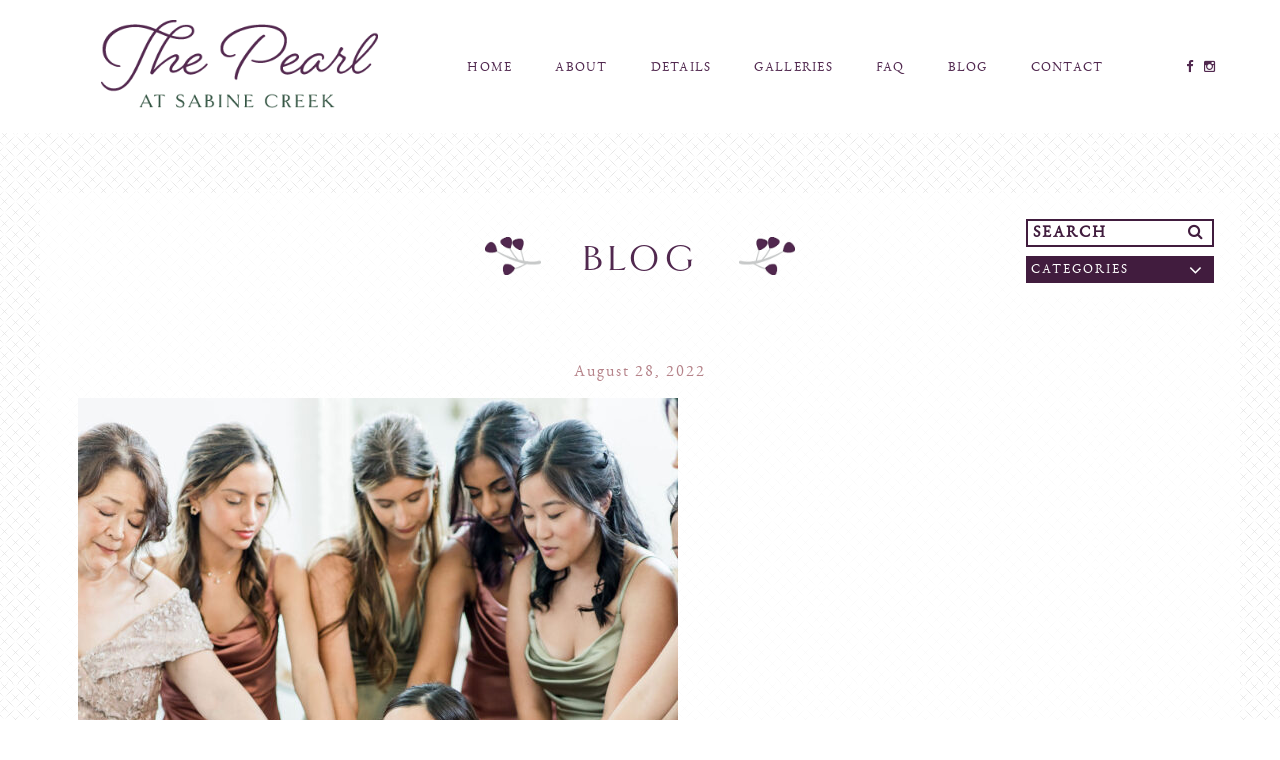

--- FILE ---
content_type: text/html; charset=UTF-8
request_url: https://thepearlatsabinecreek.com/classic-romance-wedding-texas/chang-ozusneakpeeks-31/
body_size: 7735
content:
<!DOCTYPE html>
<html lang="en-US">
<head >
<meta charset="UTF-8" />
<meta name="viewport" content="width=device-width, initial-scale=1" />
<meta name='robots' content='index, follow, max-image-preview:large, max-snippet:-1, max-video-preview:-1' />

	<!-- This site is optimized with the Yoast SEO plugin v26.8 - https://yoast.com/product/yoast-seo-wordpress/ -->
	<title>Chang-OzuSneakPeeks-31 | The Pearl At Sabine Creek</title>
	<link rel="canonical" href="https://thepearlatsabinecreek.com/classic-romance-wedding-texas/chang-ozusneakpeeks-31/" />
	<meta property="og:locale" content="en_US" />
	<meta property="og:type" content="article" />
	<meta property="og:title" content="Chang-OzuSneakPeeks-31 | The Pearl At Sabine Creek" />
	<meta property="og:url" content="https://thepearlatsabinecreek.com/classic-romance-wedding-texas/chang-ozusneakpeeks-31/" />
	<meta property="og:site_name" content="The Pearl At Sabine Creek" />
	<meta property="article:publisher" content="https://www.facebook.com/ThePearlAtSabineCreek/" />
	<meta property="og:image" content="https://thepearlatsabinecreek.com/classic-romance-wedding-texas/chang-ozusneakpeeks-31" />
	<meta property="og:image:width" content="1024" />
	<meta property="og:image:height" content="1536" />
	<meta property="og:image:type" content="image/jpeg" />
	<meta name="twitter:card" content="summary_large_image" />
	<script type="application/ld+json" class="yoast-schema-graph">{"@context":"https://schema.org","@graph":[{"@type":"WebPage","@id":"https://thepearlatsabinecreek.com/classic-romance-wedding-texas/chang-ozusneakpeeks-31/","url":"https://thepearlatsabinecreek.com/classic-romance-wedding-texas/chang-ozusneakpeeks-31/","name":"Chang-OzuSneakPeeks-31 | The Pearl At Sabine Creek","isPartOf":{"@id":"https://thepearlatsabinecreek.com/#website"},"primaryImageOfPage":{"@id":"https://thepearlatsabinecreek.com/classic-romance-wedding-texas/chang-ozusneakpeeks-31/#primaryimage"},"image":{"@id":"https://thepearlatsabinecreek.com/classic-romance-wedding-texas/chang-ozusneakpeeks-31/#primaryimage"},"thumbnailUrl":"https://thepearlatsabinecreek.com/wp-content/uploads/2022/08/Chang-OzuSneakPeeks-31.jpg","datePublished":"2022-08-28T20:33:42+00:00","breadcrumb":{"@id":"https://thepearlatsabinecreek.com/classic-romance-wedding-texas/chang-ozusneakpeeks-31/#breadcrumb"},"inLanguage":"en-US","potentialAction":[{"@type":"ReadAction","target":["https://thepearlatsabinecreek.com/classic-romance-wedding-texas/chang-ozusneakpeeks-31/"]}]},{"@type":"ImageObject","inLanguage":"en-US","@id":"https://thepearlatsabinecreek.com/classic-romance-wedding-texas/chang-ozusneakpeeks-31/#primaryimage","url":"https://thepearlatsabinecreek.com/wp-content/uploads/2022/08/Chang-OzuSneakPeeks-31.jpg","contentUrl":"https://thepearlatsabinecreek.com/wp-content/uploads/2022/08/Chang-OzuSneakPeeks-31.jpg","width":1024,"height":1536},{"@type":"BreadcrumbList","@id":"https://thepearlatsabinecreek.com/classic-romance-wedding-texas/chang-ozusneakpeeks-31/#breadcrumb","itemListElement":[{"@type":"ListItem","position":1,"name":"Home","item":"https://thepearlatsabinecreek.com/"},{"@type":"ListItem","position":2,"name":"Isabel + Keiji","item":"https://thepearlatsabinecreek.com/classic-romance-wedding-texas/"},{"@type":"ListItem","position":3,"name":"Chang-OzuSneakPeeks-31"}]},{"@type":"WebSite","@id":"https://thepearlatsabinecreek.com/#website","url":"https://thepearlatsabinecreek.com/","name":"The Pearl At Sabine Creek","description":"The Pearl At Sabine Creek","publisher":{"@id":"https://thepearlatsabinecreek.com/#organization"},"potentialAction":[{"@type":"SearchAction","target":{"@type":"EntryPoint","urlTemplate":"https://thepearlatsabinecreek.com/?s={search_term_string}"},"query-input":{"@type":"PropertyValueSpecification","valueRequired":true,"valueName":"search_term_string"}}],"inLanguage":"en-US"},{"@type":"Organization","@id":"https://thepearlatsabinecreek.com/#organization","name":"The Pearl at Sabine Creek","url":"https://thepearlatsabinecreek.com/","logo":{"@type":"ImageObject","inLanguage":"en-US","@id":"https://thepearlatsabinecreek.com/#/schema/logo/image/","url":"https://thepearlatsabinecreek.com/wp-content/uploads/2023/05/The-Pearl-at-Sabine-Creek.jpg","contentUrl":"https://thepearlatsabinecreek.com/wp-content/uploads/2023/05/The-Pearl-at-Sabine-Creek.jpg","width":708,"height":708,"caption":"The Pearl at Sabine Creek"},"image":{"@id":"https://thepearlatsabinecreek.com/#/schema/logo/image/"},"sameAs":["https://www.facebook.com/ThePearlAtSabineCreek/","https://www.instagram.com/ThePearlAtSabineCreek/"]}]}</script>
	<!-- / Yoast SEO plugin. -->


<link rel='dns-prefetch' href='//netdna.bootstrapcdn.com' />
<link rel="alternate" type="application/rss+xml" title="The Pearl At Sabine Creek &raquo; Feed" href="https://thepearlatsabinecreek.com/feed/" />
<link rel="alternate" type="application/rss+xml" title="The Pearl At Sabine Creek &raquo; Comments Feed" href="https://thepearlatsabinecreek.com/comments/feed/" />
<link rel="alternate" type="application/rss+xml" title="The Pearl At Sabine Creek &raquo; Chang-OzuSneakPeeks-31 Comments Feed" href="https://thepearlatsabinecreek.com/classic-romance-wedding-texas/chang-ozusneakpeeks-31/feed/" />
<link rel="alternate" title="oEmbed (JSON)" type="application/json+oembed" href="https://thepearlatsabinecreek.com/wp-json/oembed/1.0/embed?url=https%3A%2F%2Fthepearlatsabinecreek.com%2Fclassic-romance-wedding-texas%2Fchang-ozusneakpeeks-31%2F" />
<link rel="alternate" title="oEmbed (XML)" type="text/xml+oembed" href="https://thepearlatsabinecreek.com/wp-json/oembed/1.0/embed?url=https%3A%2F%2Fthepearlatsabinecreek.com%2Fclassic-romance-wedding-texas%2Fchang-ozusneakpeeks-31%2F&#038;format=xml" />
<style id='wp-img-auto-sizes-contain-inline-css' type='text/css'>
img:is([sizes=auto i],[sizes^="auto," i]){contain-intrinsic-size:3000px 1500px}
/*# sourceURL=wp-img-auto-sizes-contain-inline-css */
</style>
<link rel='stylesheet' id='doodle-dog-custom-theme-css' href='https://thepearlatsabinecreek.com/wp-content/themes/doodledog-buster/style.css?ver=2.0.0' type='text/css' media='all' />
<style id='wp-block-library-inline-css' type='text/css'>
:root{--wp-block-synced-color:#7a00df;--wp-block-synced-color--rgb:122,0,223;--wp-bound-block-color:var(--wp-block-synced-color);--wp-editor-canvas-background:#ddd;--wp-admin-theme-color:#007cba;--wp-admin-theme-color--rgb:0,124,186;--wp-admin-theme-color-darker-10:#006ba1;--wp-admin-theme-color-darker-10--rgb:0,107,160.5;--wp-admin-theme-color-darker-20:#005a87;--wp-admin-theme-color-darker-20--rgb:0,90,135;--wp-admin-border-width-focus:2px}@media (min-resolution:192dpi){:root{--wp-admin-border-width-focus:1.5px}}.wp-element-button{cursor:pointer}:root .has-very-light-gray-background-color{background-color:#eee}:root .has-very-dark-gray-background-color{background-color:#313131}:root .has-very-light-gray-color{color:#eee}:root .has-very-dark-gray-color{color:#313131}:root .has-vivid-green-cyan-to-vivid-cyan-blue-gradient-background{background:linear-gradient(135deg,#00d084,#0693e3)}:root .has-purple-crush-gradient-background{background:linear-gradient(135deg,#34e2e4,#4721fb 50%,#ab1dfe)}:root .has-hazy-dawn-gradient-background{background:linear-gradient(135deg,#faaca8,#dad0ec)}:root .has-subdued-olive-gradient-background{background:linear-gradient(135deg,#fafae1,#67a671)}:root .has-atomic-cream-gradient-background{background:linear-gradient(135deg,#fdd79a,#004a59)}:root .has-nightshade-gradient-background{background:linear-gradient(135deg,#330968,#31cdcf)}:root .has-midnight-gradient-background{background:linear-gradient(135deg,#020381,#2874fc)}:root{--wp--preset--font-size--normal:16px;--wp--preset--font-size--huge:42px}.has-regular-font-size{font-size:1em}.has-larger-font-size{font-size:2.625em}.has-normal-font-size{font-size:var(--wp--preset--font-size--normal)}.has-huge-font-size{font-size:var(--wp--preset--font-size--huge)}.has-text-align-center{text-align:center}.has-text-align-left{text-align:left}.has-text-align-right{text-align:right}.has-fit-text{white-space:nowrap!important}#end-resizable-editor-section{display:none}.aligncenter{clear:both}.items-justified-left{justify-content:flex-start}.items-justified-center{justify-content:center}.items-justified-right{justify-content:flex-end}.items-justified-space-between{justify-content:space-between}.screen-reader-text{border:0;clip-path:inset(50%);height:1px;margin:-1px;overflow:hidden;padding:0;position:absolute;width:1px;word-wrap:normal!important}.screen-reader-text:focus{background-color:#ddd;clip-path:none;color:#444;display:block;font-size:1em;height:auto;left:5px;line-height:normal;padding:15px 23px 14px;text-decoration:none;top:5px;width:auto;z-index:100000}html :where(.has-border-color){border-style:solid}html :where([style*=border-top-color]){border-top-style:solid}html :where([style*=border-right-color]){border-right-style:solid}html :where([style*=border-bottom-color]){border-bottom-style:solid}html :where([style*=border-left-color]){border-left-style:solid}html :where([style*=border-width]){border-style:solid}html :where([style*=border-top-width]){border-top-style:solid}html :where([style*=border-right-width]){border-right-style:solid}html :where([style*=border-bottom-width]){border-bottom-style:solid}html :where([style*=border-left-width]){border-left-style:solid}html :where(img[class*=wp-image-]){height:auto;max-width:100%}:where(figure){margin:0 0 1em}html :where(.is-position-sticky){--wp-admin--admin-bar--position-offset:var(--wp-admin--admin-bar--height,0px)}@media screen and (max-width:600px){html :where(.is-position-sticky){--wp-admin--admin-bar--position-offset:0px}}

/*# sourceURL=wp-block-library-inline-css */
</style><style id='global-styles-inline-css' type='text/css'>
:root{--wp--preset--aspect-ratio--square: 1;--wp--preset--aspect-ratio--4-3: 4/3;--wp--preset--aspect-ratio--3-4: 3/4;--wp--preset--aspect-ratio--3-2: 3/2;--wp--preset--aspect-ratio--2-3: 2/3;--wp--preset--aspect-ratio--16-9: 16/9;--wp--preset--aspect-ratio--9-16: 9/16;--wp--preset--color--black: #000000;--wp--preset--color--cyan-bluish-gray: #abb8c3;--wp--preset--color--white: #ffffff;--wp--preset--color--pale-pink: #f78da7;--wp--preset--color--vivid-red: #cf2e2e;--wp--preset--color--luminous-vivid-orange: #ff6900;--wp--preset--color--luminous-vivid-amber: #fcb900;--wp--preset--color--light-green-cyan: #7bdcb5;--wp--preset--color--vivid-green-cyan: #00d084;--wp--preset--color--pale-cyan-blue: #8ed1fc;--wp--preset--color--vivid-cyan-blue: #0693e3;--wp--preset--color--vivid-purple: #9b51e0;--wp--preset--gradient--vivid-cyan-blue-to-vivid-purple: linear-gradient(135deg,rgb(6,147,227) 0%,rgb(155,81,224) 100%);--wp--preset--gradient--light-green-cyan-to-vivid-green-cyan: linear-gradient(135deg,rgb(122,220,180) 0%,rgb(0,208,130) 100%);--wp--preset--gradient--luminous-vivid-amber-to-luminous-vivid-orange: linear-gradient(135deg,rgb(252,185,0) 0%,rgb(255,105,0) 100%);--wp--preset--gradient--luminous-vivid-orange-to-vivid-red: linear-gradient(135deg,rgb(255,105,0) 0%,rgb(207,46,46) 100%);--wp--preset--gradient--very-light-gray-to-cyan-bluish-gray: linear-gradient(135deg,rgb(238,238,238) 0%,rgb(169,184,195) 100%);--wp--preset--gradient--cool-to-warm-spectrum: linear-gradient(135deg,rgb(74,234,220) 0%,rgb(151,120,209) 20%,rgb(207,42,186) 40%,rgb(238,44,130) 60%,rgb(251,105,98) 80%,rgb(254,248,76) 100%);--wp--preset--gradient--blush-light-purple: linear-gradient(135deg,rgb(255,206,236) 0%,rgb(152,150,240) 100%);--wp--preset--gradient--blush-bordeaux: linear-gradient(135deg,rgb(254,205,165) 0%,rgb(254,45,45) 50%,rgb(107,0,62) 100%);--wp--preset--gradient--luminous-dusk: linear-gradient(135deg,rgb(255,203,112) 0%,rgb(199,81,192) 50%,rgb(65,88,208) 100%);--wp--preset--gradient--pale-ocean: linear-gradient(135deg,rgb(255,245,203) 0%,rgb(182,227,212) 50%,rgb(51,167,181) 100%);--wp--preset--gradient--electric-grass: linear-gradient(135deg,rgb(202,248,128) 0%,rgb(113,206,126) 100%);--wp--preset--gradient--midnight: linear-gradient(135deg,rgb(2,3,129) 0%,rgb(40,116,252) 100%);--wp--preset--font-size--small: 13px;--wp--preset--font-size--medium: 20px;--wp--preset--font-size--large: 36px;--wp--preset--font-size--x-large: 42px;--wp--preset--spacing--20: 0.44rem;--wp--preset--spacing--30: 0.67rem;--wp--preset--spacing--40: 1rem;--wp--preset--spacing--50: 1.5rem;--wp--preset--spacing--60: 2.25rem;--wp--preset--spacing--70: 3.38rem;--wp--preset--spacing--80: 5.06rem;--wp--preset--shadow--natural: 6px 6px 9px rgba(0, 0, 0, 0.2);--wp--preset--shadow--deep: 12px 12px 50px rgba(0, 0, 0, 0.4);--wp--preset--shadow--sharp: 6px 6px 0px rgba(0, 0, 0, 0.2);--wp--preset--shadow--outlined: 6px 6px 0px -3px rgb(255, 255, 255), 6px 6px rgb(0, 0, 0);--wp--preset--shadow--crisp: 6px 6px 0px rgb(0, 0, 0);}:where(.is-layout-flex){gap: 0.5em;}:where(.is-layout-grid){gap: 0.5em;}body .is-layout-flex{display: flex;}.is-layout-flex{flex-wrap: wrap;align-items: center;}.is-layout-flex > :is(*, div){margin: 0;}body .is-layout-grid{display: grid;}.is-layout-grid > :is(*, div){margin: 0;}:where(.wp-block-columns.is-layout-flex){gap: 2em;}:where(.wp-block-columns.is-layout-grid){gap: 2em;}:where(.wp-block-post-template.is-layout-flex){gap: 1.25em;}:where(.wp-block-post-template.is-layout-grid){gap: 1.25em;}.has-black-color{color: var(--wp--preset--color--black) !important;}.has-cyan-bluish-gray-color{color: var(--wp--preset--color--cyan-bluish-gray) !important;}.has-white-color{color: var(--wp--preset--color--white) !important;}.has-pale-pink-color{color: var(--wp--preset--color--pale-pink) !important;}.has-vivid-red-color{color: var(--wp--preset--color--vivid-red) !important;}.has-luminous-vivid-orange-color{color: var(--wp--preset--color--luminous-vivid-orange) !important;}.has-luminous-vivid-amber-color{color: var(--wp--preset--color--luminous-vivid-amber) !important;}.has-light-green-cyan-color{color: var(--wp--preset--color--light-green-cyan) !important;}.has-vivid-green-cyan-color{color: var(--wp--preset--color--vivid-green-cyan) !important;}.has-pale-cyan-blue-color{color: var(--wp--preset--color--pale-cyan-blue) !important;}.has-vivid-cyan-blue-color{color: var(--wp--preset--color--vivid-cyan-blue) !important;}.has-vivid-purple-color{color: var(--wp--preset--color--vivid-purple) !important;}.has-black-background-color{background-color: var(--wp--preset--color--black) !important;}.has-cyan-bluish-gray-background-color{background-color: var(--wp--preset--color--cyan-bluish-gray) !important;}.has-white-background-color{background-color: var(--wp--preset--color--white) !important;}.has-pale-pink-background-color{background-color: var(--wp--preset--color--pale-pink) !important;}.has-vivid-red-background-color{background-color: var(--wp--preset--color--vivid-red) !important;}.has-luminous-vivid-orange-background-color{background-color: var(--wp--preset--color--luminous-vivid-orange) !important;}.has-luminous-vivid-amber-background-color{background-color: var(--wp--preset--color--luminous-vivid-amber) !important;}.has-light-green-cyan-background-color{background-color: var(--wp--preset--color--light-green-cyan) !important;}.has-vivid-green-cyan-background-color{background-color: var(--wp--preset--color--vivid-green-cyan) !important;}.has-pale-cyan-blue-background-color{background-color: var(--wp--preset--color--pale-cyan-blue) !important;}.has-vivid-cyan-blue-background-color{background-color: var(--wp--preset--color--vivid-cyan-blue) !important;}.has-vivid-purple-background-color{background-color: var(--wp--preset--color--vivid-purple) !important;}.has-black-border-color{border-color: var(--wp--preset--color--black) !important;}.has-cyan-bluish-gray-border-color{border-color: var(--wp--preset--color--cyan-bluish-gray) !important;}.has-white-border-color{border-color: var(--wp--preset--color--white) !important;}.has-pale-pink-border-color{border-color: var(--wp--preset--color--pale-pink) !important;}.has-vivid-red-border-color{border-color: var(--wp--preset--color--vivid-red) !important;}.has-luminous-vivid-orange-border-color{border-color: var(--wp--preset--color--luminous-vivid-orange) !important;}.has-luminous-vivid-amber-border-color{border-color: var(--wp--preset--color--luminous-vivid-amber) !important;}.has-light-green-cyan-border-color{border-color: var(--wp--preset--color--light-green-cyan) !important;}.has-vivid-green-cyan-border-color{border-color: var(--wp--preset--color--vivid-green-cyan) !important;}.has-pale-cyan-blue-border-color{border-color: var(--wp--preset--color--pale-cyan-blue) !important;}.has-vivid-cyan-blue-border-color{border-color: var(--wp--preset--color--vivid-cyan-blue) !important;}.has-vivid-purple-border-color{border-color: var(--wp--preset--color--vivid-purple) !important;}.has-vivid-cyan-blue-to-vivid-purple-gradient-background{background: var(--wp--preset--gradient--vivid-cyan-blue-to-vivid-purple) !important;}.has-light-green-cyan-to-vivid-green-cyan-gradient-background{background: var(--wp--preset--gradient--light-green-cyan-to-vivid-green-cyan) !important;}.has-luminous-vivid-amber-to-luminous-vivid-orange-gradient-background{background: var(--wp--preset--gradient--luminous-vivid-amber-to-luminous-vivid-orange) !important;}.has-luminous-vivid-orange-to-vivid-red-gradient-background{background: var(--wp--preset--gradient--luminous-vivid-orange-to-vivid-red) !important;}.has-very-light-gray-to-cyan-bluish-gray-gradient-background{background: var(--wp--preset--gradient--very-light-gray-to-cyan-bluish-gray) !important;}.has-cool-to-warm-spectrum-gradient-background{background: var(--wp--preset--gradient--cool-to-warm-spectrum) !important;}.has-blush-light-purple-gradient-background{background: var(--wp--preset--gradient--blush-light-purple) !important;}.has-blush-bordeaux-gradient-background{background: var(--wp--preset--gradient--blush-bordeaux) !important;}.has-luminous-dusk-gradient-background{background: var(--wp--preset--gradient--luminous-dusk) !important;}.has-pale-ocean-gradient-background{background: var(--wp--preset--gradient--pale-ocean) !important;}.has-electric-grass-gradient-background{background: var(--wp--preset--gradient--electric-grass) !important;}.has-midnight-gradient-background{background: var(--wp--preset--gradient--midnight) !important;}.has-small-font-size{font-size: var(--wp--preset--font-size--small) !important;}.has-medium-font-size{font-size: var(--wp--preset--font-size--medium) !important;}.has-large-font-size{font-size: var(--wp--preset--font-size--large) !important;}.has-x-large-font-size{font-size: var(--wp--preset--font-size--x-large) !important;}
/*# sourceURL=global-styles-inline-css */
</style>

<style id='classic-theme-styles-inline-css' type='text/css'>
/*! This file is auto-generated */
.wp-block-button__link{color:#fff;background-color:#32373c;border-radius:9999px;box-shadow:none;text-decoration:none;padding:calc(.667em + 2px) calc(1.333em + 2px);font-size:1.125em}.wp-block-file__button{background:#32373c;color:#fff;text-decoration:none}
/*# sourceURL=/wp-includes/css/classic-themes.min.css */
</style>
<link rel='stylesheet' id='contact-form-7-css' href='https://thepearlatsabinecreek.com/wp-content/plugins/contact-form-7/includes/css/styles.css?ver=6.1.4' type='text/css' media='all' />
<link rel='stylesheet' id='jpibfi-style-css' href='https://thepearlatsabinecreek.com/wp-content/plugins/jquery-pin-it-button-for-images/css/client.css?ver=3.0.6' type='text/css' media='all' />
<link rel='stylesheet' id='ddc-font-awesome-css' href='https://netdna.bootstrapcdn.com/font-awesome/4.6.1/css/font-awesome.min.css?ver=4.4.0' type='text/css' media='all' />
<script type="text/javascript" src="https://thepearlatsabinecreek.com/wp-includes/js/jquery/jquery.min.js?ver=3.7.1" id="jquery-core-js"></script>
<script type="text/javascript" src="https://thepearlatsabinecreek.com/wp-includes/js/jquery/jquery-migrate.min.js?ver=3.4.1" id="jquery-migrate-js"></script>
<link rel="https://api.w.org/" href="https://thepearlatsabinecreek.com/wp-json/" /><link rel="alternate" title="JSON" type="application/json" href="https://thepearlatsabinecreek.com/wp-json/wp/v2/media/994" /><link rel="EditURI" type="application/rsd+xml" title="RSD" href="https://thepearlatsabinecreek.com/xmlrpc.php?rsd" />

<link rel='shortlink' href='https://thepearlatsabinecreek.com/?p=994' />

		<!-- GA Google Analytics @ https://m0n.co/ga -->
		<script async src="https://www.googletagmanager.com/gtag/js?id=\'G-BJR89QP4XW"></script>
		<script>
			window.dataLayer = window.dataLayer || [];
			function gtag(){dataLayer.push(arguments);}
			gtag('js', new Date());
			gtag('config', '\'G-BJR89QP4XW');
		</script>

	<style type="text/css">
	a.pinit-button.custom span {
	background-image: url("https://thepearlatsabinecreek.com/wp-content/uploads/2018/01/pin.png");	}

	.pinit-hover {
		opacity: 1 !important;
		filter: alpha(opacity=100) !important;
	}
	a.pinit-button {
	border-bottom: 0 !important;
	box-shadow: none !important;
	margin-bottom: 0 !important;
}
a.pinit-button::after {
    display: none;
}</style>
		<link rel="pingback" href="https://thepearlatsabinecreek.com/xmlrpc.php" />
<link href="https://fonts.googleapis.com/css?family=Open+Sans:400,400i,600,600i,700" rel="stylesheet">
<link rel="icon" href="https://thepearlatsabinecreek.com/wp-content/uploads/2022/04/cropped-Icon-full-color-The-Pearl-at-Sabine-Creek-01-32x32.png" sizes="32x32" />
<link rel="icon" href="https://thepearlatsabinecreek.com/wp-content/uploads/2022/04/cropped-Icon-full-color-The-Pearl-at-Sabine-Creek-01-192x192.png" sizes="192x192" />
<link rel="apple-touch-icon" href="https://thepearlatsabinecreek.com/wp-content/uploads/2022/04/cropped-Icon-full-color-The-Pearl-at-Sabine-Creek-01-180x180.png" />
<meta name="msapplication-TileImage" content="https://thepearlatsabinecreek.com/wp-content/uploads/2022/04/cropped-Icon-full-color-The-Pearl-at-Sabine-Creek-01-270x270.png" />
		<style type="text/css" id="wp-custom-css">
			.site-header {
	padding-top: 20px;
	padding-bottom: 25px;
}
.header-image .site-title a {
	background: transparent url(https://thepearlatsabinecreek.com/wp-content/themes/doodledog-buster/images/Background2Logo-full-color-The-Pearl-at-Sabine-Creek-Logo@350px.png) no-repeat scroll center center;
	background-size: contain;
}

body, p {
	font-family: 'eb_garamondregular';
	font-weight: 400;
}

.h1-site-heading {
	font-family: 'goldenbookregular';
  font-weight: 400;
  color: #51284F;
	text-transform: uppercase;
	letter-spacing: .15em;
}

h2,
.title-flower h2 {
	font-family: 'goldenbookregular';
	font-weight: 400;
	color: #51284F;
}

.menu-item span {
	color: #51284F;
}
.menu-item span:hover {
	color: #BDCDC3;
}

.home-tag p {
	font-weight: 400;
}

.btn {
	font-weight: 400 !important;
	background-color: #51284F !important;
}
.btn:hover {
	background-color: #395542 !important;
}

.cta {
	border: 2px solid #51284F;
	color: #51284F !important;
	font-weight: 600 !important;
}
.cta,
.btn {
	font-weight: 400;
	font-family: 'goldenbookregular';
}

.border-title h2 {
	border: 2px solid #51284F;
}

.entry-title {
	color: #51284F;
}

.question {
	background-color: #EDEBE3;
	color: #51284F;
}

.contact-form-sec form .ddc-wpcf7-no-label span:first-of-type {
	font-weight: 400;
	color: #51284F;
}
input {
	color: #51284F;
	border: 2px solid #51284F;
}
input[type="submit"] {
	background-color: #51284F;
}

.contact-page .contact-form-sec .column.one-half:nth-child(2) img {
	max-width: 250px;
}

.footer-brochure {
	
}
.footer-brochure a:first-child {
	padding: 10px 0;
	padding-right: 25px;
	margin-right: 25px;
	border-right: 1px solid black;
}
.footer-brochure a {
	font-family: 'eb_garamondregular';
  font-size: 12px;
  text-transform: uppercase;
  letter-spacing: 2px;
}

@media only screen and (max-width : 768px) {
	.footer-brochure a:first-child {
		padding: 0 25px 0 0;
	}
}
@media only screen and (max-width : 480px) {
	.footer-brochure a:first-child {
		padding: 0;
		border: none;
	}
}		</style>
		</head>
<body data-rsssl=1 class="attachment wp-singular attachment-template-default single single-attachment postid-994 attachmentid-994 attachment-jpeg wp-theme-genesis wp-child-theme-doodledog-buster header-image full-width-content genesis-breadcrumbs-hidden genesis-footer-widgets-visible blog-page"><div class="site-container"><header class="site-header"><div class="wrap"><div class="title-area"><p class="site-title"><a href="https://thepearlatsabinecreek.com/">The Pearl At Sabine Creek</a></p><p class="site-description">The Pearl At Sabine Creek</p></div><div class="widget-area header-widget-area"><section id="nav_menu-2" class="widget-odd widget-first widget-1 header-right-social widget widget_nav_menu"><div class="widget-wrap"><nav class="nav-header"><ul id="menu-social" class="menu genesis-nav-menu"><li id="menu-item-9" class="menu-item menu-item-type-custom menu-item-object-custom menu-item-9"><a target="_blank" href="http://facebook.com/ThePearlAtSabineCreek/"><span ><i class="fa fa-facebook"></i></span></a></li>
<li id="menu-item-12" class="menu-item menu-item-type-custom menu-item-object-custom menu-item-12"><a target="_blank" href="http://instagram.com/ThePearlAtSabineCreek/"><span ><i class="fa fa-instagram"></i></span></a></li>
</ul></nav></div></section>
<section id="nav_menu-4" class="widget-even widget-last widget-2 header-right widget widget_nav_menu"><div class="widget-wrap"><nav class="nav-header"><ul id="menu-primary" class="menu genesis-nav-menu"><li id="menu-item-24" class="menu-item menu-item-type-post_type menu-item-object-page menu-item-home menu-item-24"><a href="https://thepearlatsabinecreek.com/"><span >Home</span></a></li>
<li id="menu-item-23" class="menu-item menu-item-type-post_type menu-item-object-page menu-item-23"><a href="https://thepearlatsabinecreek.com/mansion-wedding-venue-dallas/"><span >About</span></a></li>
<li id="menu-item-332" class="menu-item menu-item-type-post_type menu-item-object-page menu-item-332"><a href="https://thepearlatsabinecreek.com/royse-city-wedding-venue/"><span >Details</span></a></li>
<li id="menu-item-333" class="menu-item menu-item-type-post_type menu-item-object-page menu-item-333"><a href="https://thepearlatsabinecreek.com/wedding-venue-with-chapel/"><span >Galleries</span></a></li>
<li id="menu-item-402" class="menu-item menu-item-type-post_type menu-item-object-page menu-item-402"><a href="https://thepearlatsabinecreek.com/faq/"><span >FAQ</span></a></li>
<li id="menu-item-1214" class="menu-item menu-item-type-post_type menu-item-object-page current_page_parent menu-item-1214"><a href="https://thepearlatsabinecreek.com/blog/"><span >Blog</span></a></li>
<li id="menu-item-21" class="menu-item menu-item-type-post_type menu-item-object-page menu-item-21"><a href="https://thepearlatsabinecreek.com/contact/"><span >Contact</span></a></li>
</ul></nav></div></section>
</div></div></header><nav class="nav-primary" aria-label="Main"><div class="wrap"><ul id="menu-primary-1" class="menu genesis-nav-menu menu-primary"><li class="menu-item menu-item-type-post_type menu-item-object-page menu-item-home menu-item-24"><a href="https://thepearlatsabinecreek.com/"><span >Home</span></a></li>
<li class="menu-item menu-item-type-post_type menu-item-object-page menu-item-23"><a href="https://thepearlatsabinecreek.com/mansion-wedding-venue-dallas/"><span >About</span></a></li>
<li class="menu-item menu-item-type-post_type menu-item-object-page menu-item-332"><a href="https://thepearlatsabinecreek.com/royse-city-wedding-venue/"><span >Details</span></a></li>
<li class="menu-item menu-item-type-post_type menu-item-object-page menu-item-333"><a href="https://thepearlatsabinecreek.com/wedding-venue-with-chapel/"><span >Galleries</span></a></li>
<li class="menu-item menu-item-type-post_type menu-item-object-page menu-item-402"><a href="https://thepearlatsabinecreek.com/faq/"><span >FAQ</span></a></li>
<li class="menu-item menu-item-type-post_type menu-item-object-page current_page_parent menu-item-1214"><a href="https://thepearlatsabinecreek.com/blog/"><span >Blog</span></a></li>
<li class="menu-item menu-item-type-post_type menu-item-object-page menu-item-21"><a href="https://thepearlatsabinecreek.com/contact/"><span >Contact</span></a></li>
</ul></div></nav><div class="site-inner">	        <div class="before-blog flex-section flex-image-banner textcenter title-flower clearfix">  
				<div class="wrap">
					<h2>BLOG</h2>
					<div class="widget-area before-blog-widget"><div class="wrap"><section id="search-4" class="widget-odd widget-first widget-1 widget widget_search"><div class="widget-wrap"><form class="search-form" method="get" action="https://thepearlatsabinecreek.com/" role="search"><input class="search-form-input" type="search" name="s" id="searchform-1" placeholder="Search"><input class="search-form-submit" type="submit" value="Search"><meta content="https://thepearlatsabinecreek.com/?s={s}"></form></div></section>
<section id="categories-4" class="widget-even widget-last widget-2 widget widget_categories"><div class="widget-wrap"><h4 class="widget-title widgettitle">Categories</h4>

			<ul>
					<li class="cat-item cat-item-4"><a href="https://thepearlatsabinecreek.com/category/featured/">Featured</a>
</li>
	<li class="cat-item cat-item-5"><a href="https://thepearlatsabinecreek.com/category/gallery/">Gallery</a>
</li>
	<li class="cat-item cat-item-1"><a href="https://thepearlatsabinecreek.com/category/other/">Other</a>
</li>
			</ul>

			</div></section>
</div></div>	            </div>
	        </div>   
    <div class="content-sidebar-wrap"><main class="content"><article class="post-994 attachment type-attachment status-inherit entry" aria-label="Chang-OzuSneakPeeks-31"><p class="entry-meta"><time class="entry-time">August 28, 2022</time></p><div class="entry-content"><input class="jpibfi" type="hidden"><p class="attachment"><a href='https://thepearlatsabinecreek.com/wp-content/uploads/2022/08/Chang-OzuSneakPeeks-31.jpg'><img decoding="async" width="600" height="900" src="https://thepearlatsabinecreek.com/wp-content/uploads/2022/08/Chang-OzuSneakPeeks-31-600x900.jpg" class="attachment-medium size-medium" alt="" srcset="https://thepearlatsabinecreek.com/wp-content/uploads/2022/08/Chang-OzuSneakPeeks-31-600x900.jpg 600w, https://thepearlatsabinecreek.com/wp-content/uploads/2022/08/Chang-OzuSneakPeeks-31.jpg 1024w" sizes="(max-width: 600px) 100vw, 600px" data-jpibfi-post-excerpt="" data-jpibfi-post-url="https://thepearlatsabinecreek.com/classic-romance-wedding-texas/chang-ozusneakpeeks-31/" data-jpibfi-post-title="Chang-OzuSneakPeeks-31" data-jpibfi-src="https://thepearlatsabinecreek.com/wp-content/uploads/2022/08/Chang-OzuSneakPeeks-31-600x900.jpg" ></a></p>
</div><footer class="entry-footer"></footer></article></main></div></div><div class="footer-widgets"><div class="wrap"><div class="widget-area footer-widgets-1 footer-widget-area"><section id="nav_menu-5" class="widget-odd widget-last widget-first widget-1 footer-social widget widget_nav_menu"><div class="widget-wrap"><div class="menu-social-container"><ul id="menu-social-1" class="menu"><li class="menu-item menu-item-type-custom menu-item-object-custom menu-item-9"><a target="_blank" href="http://facebook.com/ThePearlAtSabineCreek/"><i class="fa fa-facebook"></i></a></li>
<li class="menu-item menu-item-type-custom menu-item-object-custom menu-item-12"><a target="_blank" href="http://instagram.com/ThePearlAtSabineCreek/"><i class="fa fa-instagram"></i></a></li>
</ul></div></div></section>
</div><div class="widget-area footer-widgets-2 footer-widget-area"><section id="text-2" class="widget-odd widget-first widget-1 footer-location widget widget_text"><div class="widget-wrap">			<div class="textwidget"><p>The Pearl at Sabine Creek is a North Texas wedding venue serving couples in Royse City and the surrounding DFW area.</p>
<p><span class='dd-street' itemprop='streetAddress'>401 Sabine Creek Road</span> <span class="footer-border"><span class='dd-city' itemprop='addressLocality'>Royse City</span>, <span class='dd-state' itemprop='addressRegion'>TX</span></span> <a class='dd-phone-link ' href='tel:2142937896'><span class='dd-phone' itemprop='telephone'>(214) 293-7896</span></a></p>
</div>
		</div></section>
<section id="custom_html-3" class="widget_text widget-even widget-last widget-2 footer-brochure widget widget_custom_html"><div class="widget_text widget-wrap"><div class="textwidget custom-html-widget"><a class='dd-email ' href='mailto:pearlatsabinecreek@gmail.com'>pearlatsabinecreek@gmail.com</a>
<a href="https://thepearlatsabinecreek.com/wp-content/uploads/2022/05/2023-Pearl-Brochure.pdf" target="_blank">Download Brochure</a></div></div></section>
</div><div class="widget-area footer-widgets-3 footer-widget-area"><section id="custom_html-2" class="widget_text widget-odd widget-last widget-first widget-1 footer-map widget widget_custom_html"><div class="widget_text widget-wrap"><div class="textwidget custom-html-widget"><a href="https://goo.gl/maps/fnD1PykbJxt" target="_blank"><img src="https://thepearlatsabinecreek.com/wp-content/uploads/2018/01/map-e1516917834470-600x258.png" alt="" width="600" height="258" class="aligncenter size-medium wp-image-314" /></a></div></div></section>
</div></div></div><footer class="site-footer"><div class="wrap">	
	<div class="footer-copy">
    	&#xA9;&nbsp;2026 <span class='dd-company-name' itemprop='name'>The Pearl At Sabine Creek</span> | <a href="http://doodledog.com" target="_blank" title="Doodle Dog">a doodle dog creative website</a>
	</div>
<script>
    (function($) {
        $(document).ready(function() {
            var faMag = "<i class=\"fa fa-search\" aria-hidden=\"true\"></i>";
            $(".search-form input[type=\"search\"]").before("<span class=\"mag-glass\">" + faMag + "</span>");            
        });
    })(jQuery);
    </script></div></footer></div><script type="speculationrules">
{"prefetch":[{"source":"document","where":{"and":[{"href_matches":"/*"},{"not":{"href_matches":["/wp-*.php","/wp-admin/*","/wp-content/uploads/*","/wp-content/*","/wp-content/plugins/*","/wp-content/themes/doodledog-buster/*","/wp-content/themes/genesis/*","/*\\?(.+)"]}},{"not":{"selector_matches":"a[rel~=\"nofollow\"]"}},{"not":{"selector_matches":".no-prefetch, .no-prefetch a"}}]},"eagerness":"conservative"}]}
</script>
<script type="text/javascript" src="https://thepearlatsabinecreek.com/wp-includes/js/dist/hooks.min.js?ver=dd5603f07f9220ed27f1" id="wp-hooks-js"></script>
<script type="text/javascript" src="https://thepearlatsabinecreek.com/wp-includes/js/dist/i18n.min.js?ver=c26c3dc7bed366793375" id="wp-i18n-js"></script>
<script type="text/javascript" id="wp-i18n-js-after">
/* <![CDATA[ */
wp.i18n.setLocaleData( { 'text direction\u0004ltr': [ 'ltr' ] } );
//# sourceURL=wp-i18n-js-after
/* ]]> */
</script>
<script type="text/javascript" src="https://thepearlatsabinecreek.com/wp-content/plugins/contact-form-7/includes/swv/js/index.js?ver=6.1.4" id="swv-js"></script>
<script type="text/javascript" id="contact-form-7-js-before">
/* <![CDATA[ */
var wpcf7 = {
    "api": {
        "root": "https:\/\/thepearlatsabinecreek.com\/wp-json\/",
        "namespace": "contact-form-7\/v1"
    }
};
//# sourceURL=contact-form-7-js-before
/* ]]> */
</script>
<script type="text/javascript" src="https://thepearlatsabinecreek.com/wp-content/plugins/contact-form-7/includes/js/index.js?ver=6.1.4" id="contact-form-7-js"></script>
<script type="text/javascript" id="jpibfi-script-js-extra">
/* <![CDATA[ */
var jpibfi_options = {"hover":{"siteTitle":"The Pearl At Sabine Creek","image_selector":".jpibfi_container img","disabled_classes":"nopin;wp-smiley","enabled_classes":"","min_image_height":225,"min_image_height_small":0,"min_image_width":225,"min_image_width_small":0,"show_on":"[front],[single],[category],[archive],[search],[home]","disable_on":"","show_button":"hover","button_margin_bottom":0,"button_margin_top":20,"button_margin_left":20,"button_margin_right":0,"button_position":"bottom-right","description_option":["post_title"],"transparency_value":0,"pin_image":"custom","pin_image_button":"square","pin_image_icon":"circle","pin_image_size":"normal","custom_image_url":"https://thepearlatsabinecreek.com/wp-content/uploads/2018/01/pin.png","scale_pin_image":false,"pin_linked_url":true,"pinLinkedImages":false,"pinImageWidth":163,"pinImageHeight":58,"scroll_selector":"","support_srcset":false}};
//# sourceURL=jpibfi-script-js-extra
/* ]]> */
</script>
<script type="text/javascript" src="https://thepearlatsabinecreek.com/wp-content/plugins/jquery-pin-it-button-for-images/js/jpibfi.client.js?ver=3.0.6" id="jpibfi-script-js"></script>
<script type="text/javascript" src="https://thepearlatsabinecreek.com/wp-includes/js/comment-reply.min.js?ver=4b17f22f059463a199bddb948970abb2" id="comment-reply-js" async="async" data-wp-strategy="async" fetchpriority="low"></script>
<script type="text/javascript" src="https://thepearlatsabinecreek.com/wp-content/themes/doodledog-buster/js/vendors.js?ver=4b17f22f059463a199bddb948970abb2" id="vendors-js"></script>
<script type="text/javascript" src="https://thepearlatsabinecreek.com/wp-content/themes/doodledog-buster/js/doodle_dog.js?ver=4b17f22f059463a199bddb948970abb2" id="doodle_dog-js"></script>
</body></html>


--- FILE ---
content_type: text/javascript
request_url: https://thepearlatsabinecreek.com/wp-content/themes/doodledog-buster/js/doodle_dog.js?ver=4b17f22f059463a199bddb948970abb2
body_size: 415
content:
// JavaScript Document

jQuery(document).ready(function($) {

  $('#menu-primary').slicknav({
    label: '',
  });

  //home page gallery
  $('.dd-gallery').slick({
    infinite: true,
    slidesToShow: 1,
    slidesToScroll: 1,
    dots: false,
    arrows: true,
    autoplay: true,
    autoplaySpeed: 4000,
    pauseOnHover: false,
    prevArrow: '.dd-gallery-wrap .prev',
    nextArrow: '.dd-gallery-wrap .next'
  });
  
  //home page gallery
  $('.dd-gallery-post').slick({
    infinite: true,
    slidesToShow: 1,
    slidesToScroll: 1,
    dots: false,
    arrows: true,
    autoplay: true,
    autoplaySpeed: 4000,
    pauseOnHover: false,
    prevArrow: '.dd-gallery-post-wrap .prev',
    nextArrow: '.dd-gallery-post-wrap .next'
  });

  //testimonial slider
  $('.testimonials').slick({
    infinite: true,
    slidesToShow: 1,
    slidesToScroll: 1,
    dots: true,
    arrows: false,
    autoplay: true,
    autoplaySpeed: 6000,
    prevArrow: '.testimonial-control .prev',
    nextArrow: '.testimonial-control .next',
  });

  /* UNCOMMENT THIS SECTIN FOR AN INSTAGRAM FEED

  //instagram feed
  var feed = new Instafeed({
    get: 'user',
    userId: '1824413879', 
    clientId: '8838e068ec5849978a165b25cdee1734',
    limit: 8,
    resolution: 'low_resolution',
    accessToken: '1824413879.1677ed0.32cc1872f45c4375ac2f357972df846e',
    template: '<a href="{{link}}"><img width="{{width}}" height="{{height}}" src="{{image}}" /></a>'
  });
  feed.run();
  */

  /* UN COMMENT THIS FOR WIDGET DROPDWONS  */

  //hide the archive category elements on page load
  $('.widget_archive .widget-wrap ul').hide();
  $('.widget_categories .widget-wrap ul').hide();

  //toggle the elements when clicking the widget title
  $('.widget_archive .widget-wrap .widgettitle').click(function() {
    $(this).next().slideToggle('slow', function() {
    // Animation complete.
    });
  });
  $('.widget_categories .widget-wrap .widgettitle').click(function() {
    $(this).next().slideToggle('slow', function() {
    // Animation complete.
    });
  });


//faq section
  $('.question').first().addClass('active');
  $('.ddc-faq > .answer:not(:first)').hide();
  //$('.ddc-faq > .answer').hide(); //show first
  //$('.showup').show();

  $('.question').click(function() {
    var toggleanswer = $(this).nextUntil('.question');
    if( $(this).hasClass('active') ){
       $(this).removeClass('active');
       $('.question').removeClass('active');
       $(this).next().slideToggle();
    } else{
      $('.question').not(toggleanswer).removeClass('active');
      $(this).addClass('active');
      $('.answer').not(toggleanswer).slideUp();
      $(this).next().slideDown();
    }
  });
//end faq section


});
